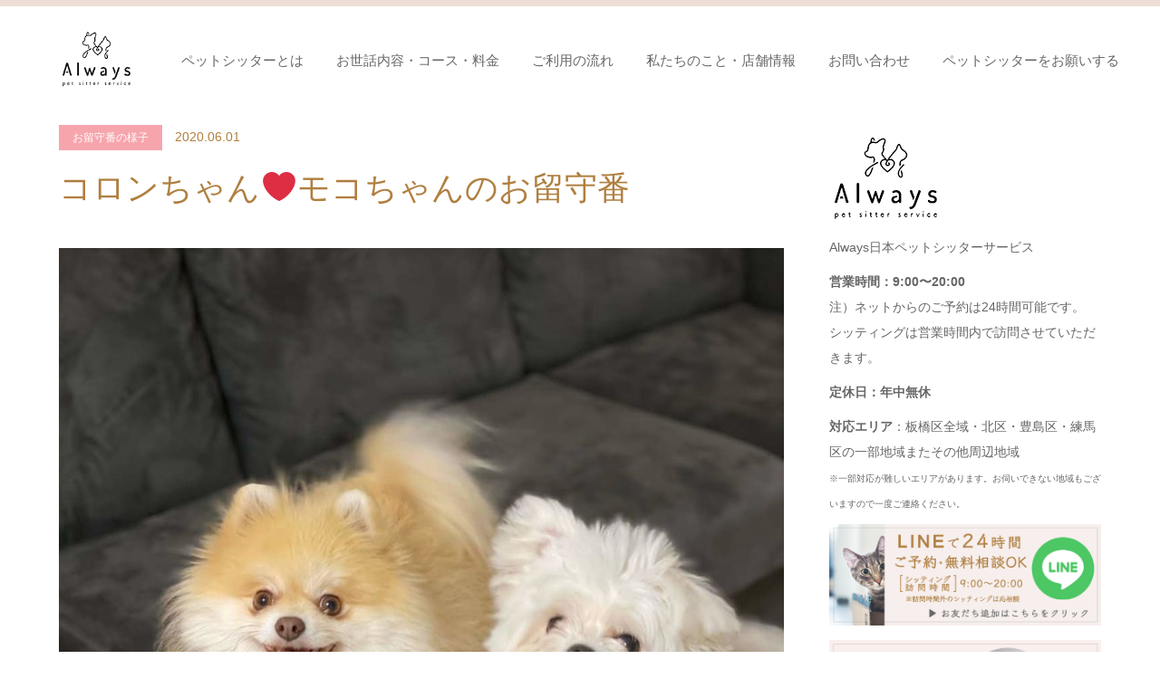

--- FILE ---
content_type: text/html; charset=UTF-8
request_url: https://always-pet.com/889/
body_size: 17772
content:
<!DOCTYPE html>
<html lang="ja">
<head>
<meta charset="UTF-8">
<!--[if IE]><meta http-equiv="X-UA-Compatible" content="IE=edge"><![endif]-->
<meta name="viewport" content="width=device-width">
<title>コロンちゃん&#x2764;&#xfe0f;モコちゃんのお留守番 | 板橋区のペットシッターサービスAlways</title>
<meta name="description" content="板橋区のペットシッターAlwaysの風間です。早いものでもう６月ですね！今月もよろしくお願い致します。">
<link rel="pingback" href="https://always-pet.com/xmlrpc.php">
<link rel="shortcut icon" href="https://always-pet.com/wp-content/uploads/tcd-w/always-fa.png">
<meta name='robots' content='max-image-preview:large' />
<link rel='dns-prefetch' href='//cdn.jsdelivr.net' />
<link rel="alternate" type="application/rss+xml" title="板橋区のペットシッターサービスAlways &raquo; フィード" href="https://always-pet.com/feed/" />
<link rel="alternate" type="application/rss+xml" title="板橋区のペットシッターサービスAlways &raquo; コメントフィード" href="https://always-pet.com/comments/feed/" />
<script type="text/javascript">
/* <![CDATA[ */
window._wpemojiSettings = {"baseUrl":"https:\/\/s.w.org\/images\/core\/emoji\/14.0.0\/72x72\/","ext":".png","svgUrl":"https:\/\/s.w.org\/images\/core\/emoji\/14.0.0\/svg\/","svgExt":".svg","source":{"concatemoji":"https:\/\/always-pet.com\/wp-includes\/js\/wp-emoji-release.min.js?ver=6.4.7"}};
/*! This file is auto-generated */
!function(i,n){var o,s,e;function c(e){try{var t={supportTests:e,timestamp:(new Date).valueOf()};sessionStorage.setItem(o,JSON.stringify(t))}catch(e){}}function p(e,t,n){e.clearRect(0,0,e.canvas.width,e.canvas.height),e.fillText(t,0,0);var t=new Uint32Array(e.getImageData(0,0,e.canvas.width,e.canvas.height).data),r=(e.clearRect(0,0,e.canvas.width,e.canvas.height),e.fillText(n,0,0),new Uint32Array(e.getImageData(0,0,e.canvas.width,e.canvas.height).data));return t.every(function(e,t){return e===r[t]})}function u(e,t,n){switch(t){case"flag":return n(e,"\ud83c\udff3\ufe0f\u200d\u26a7\ufe0f","\ud83c\udff3\ufe0f\u200b\u26a7\ufe0f")?!1:!n(e,"\ud83c\uddfa\ud83c\uddf3","\ud83c\uddfa\u200b\ud83c\uddf3")&&!n(e,"\ud83c\udff4\udb40\udc67\udb40\udc62\udb40\udc65\udb40\udc6e\udb40\udc67\udb40\udc7f","\ud83c\udff4\u200b\udb40\udc67\u200b\udb40\udc62\u200b\udb40\udc65\u200b\udb40\udc6e\u200b\udb40\udc67\u200b\udb40\udc7f");case"emoji":return!n(e,"\ud83e\udef1\ud83c\udffb\u200d\ud83e\udef2\ud83c\udfff","\ud83e\udef1\ud83c\udffb\u200b\ud83e\udef2\ud83c\udfff")}return!1}function f(e,t,n){var r="undefined"!=typeof WorkerGlobalScope&&self instanceof WorkerGlobalScope?new OffscreenCanvas(300,150):i.createElement("canvas"),a=r.getContext("2d",{willReadFrequently:!0}),o=(a.textBaseline="top",a.font="600 32px Arial",{});return e.forEach(function(e){o[e]=t(a,e,n)}),o}function t(e){var t=i.createElement("script");t.src=e,t.defer=!0,i.head.appendChild(t)}"undefined"!=typeof Promise&&(o="wpEmojiSettingsSupports",s=["flag","emoji"],n.supports={everything:!0,everythingExceptFlag:!0},e=new Promise(function(e){i.addEventListener("DOMContentLoaded",e,{once:!0})}),new Promise(function(t){var n=function(){try{var e=JSON.parse(sessionStorage.getItem(o));if("object"==typeof e&&"number"==typeof e.timestamp&&(new Date).valueOf()<e.timestamp+604800&&"object"==typeof e.supportTests)return e.supportTests}catch(e){}return null}();if(!n){if("undefined"!=typeof Worker&&"undefined"!=typeof OffscreenCanvas&&"undefined"!=typeof URL&&URL.createObjectURL&&"undefined"!=typeof Blob)try{var e="postMessage("+f.toString()+"("+[JSON.stringify(s),u.toString(),p.toString()].join(",")+"));",r=new Blob([e],{type:"text/javascript"}),a=new Worker(URL.createObjectURL(r),{name:"wpTestEmojiSupports"});return void(a.onmessage=function(e){c(n=e.data),a.terminate(),t(n)})}catch(e){}c(n=f(s,u,p))}t(n)}).then(function(e){for(var t in e)n.supports[t]=e[t],n.supports.everything=n.supports.everything&&n.supports[t],"flag"!==t&&(n.supports.everythingExceptFlag=n.supports.everythingExceptFlag&&n.supports[t]);n.supports.everythingExceptFlag=n.supports.everythingExceptFlag&&!n.supports.flag,n.DOMReady=!1,n.readyCallback=function(){n.DOMReady=!0}}).then(function(){return e}).then(function(){var e;n.supports.everything||(n.readyCallback(),(e=n.source||{}).concatemoji?t(e.concatemoji):e.wpemoji&&e.twemoji&&(t(e.twemoji),t(e.wpemoji)))}))}((window,document),window._wpemojiSettings);
/* ]]> */
</script>
<link rel='stylesheet' id='style-css' href='https://always-pet.com/wp-content/themes/skin_tcd046/style.css?ver=1.7' type='text/css' media='all' />
<style id='wp-emoji-styles-inline-css' type='text/css'>

	img.wp-smiley, img.emoji {
		display: inline !important;
		border: none !important;
		box-shadow: none !important;
		height: 1em !important;
		width: 1em !important;
		margin: 0 0.07em !important;
		vertical-align: -0.1em !important;
		background: none !important;
		padding: 0 !important;
	}
</style>
<link rel='stylesheet' id='wp-block-library-css' href='https://always-pet.com/wp-includes/css/dist/block-library/style.min.css?ver=6.4.7' type='text/css' media='all' />
<style id='classic-theme-styles-inline-css' type='text/css'>
/*! This file is auto-generated */
.wp-block-button__link{color:#fff;background-color:#32373c;border-radius:9999px;box-shadow:none;text-decoration:none;padding:calc(.667em + 2px) calc(1.333em + 2px);font-size:1.125em}.wp-block-file__button{background:#32373c;color:#fff;text-decoration:none}
</style>
<style id='global-styles-inline-css' type='text/css'>
body{--wp--preset--color--black: #000000;--wp--preset--color--cyan-bluish-gray: #abb8c3;--wp--preset--color--white: #ffffff;--wp--preset--color--pale-pink: #f78da7;--wp--preset--color--vivid-red: #cf2e2e;--wp--preset--color--luminous-vivid-orange: #ff6900;--wp--preset--color--luminous-vivid-amber: #fcb900;--wp--preset--color--light-green-cyan: #7bdcb5;--wp--preset--color--vivid-green-cyan: #00d084;--wp--preset--color--pale-cyan-blue: #8ed1fc;--wp--preset--color--vivid-cyan-blue: #0693e3;--wp--preset--color--vivid-purple: #9b51e0;--wp--preset--gradient--vivid-cyan-blue-to-vivid-purple: linear-gradient(135deg,rgba(6,147,227,1) 0%,rgb(155,81,224) 100%);--wp--preset--gradient--light-green-cyan-to-vivid-green-cyan: linear-gradient(135deg,rgb(122,220,180) 0%,rgb(0,208,130) 100%);--wp--preset--gradient--luminous-vivid-amber-to-luminous-vivid-orange: linear-gradient(135deg,rgba(252,185,0,1) 0%,rgba(255,105,0,1) 100%);--wp--preset--gradient--luminous-vivid-orange-to-vivid-red: linear-gradient(135deg,rgba(255,105,0,1) 0%,rgb(207,46,46) 100%);--wp--preset--gradient--very-light-gray-to-cyan-bluish-gray: linear-gradient(135deg,rgb(238,238,238) 0%,rgb(169,184,195) 100%);--wp--preset--gradient--cool-to-warm-spectrum: linear-gradient(135deg,rgb(74,234,220) 0%,rgb(151,120,209) 20%,rgb(207,42,186) 40%,rgb(238,44,130) 60%,rgb(251,105,98) 80%,rgb(254,248,76) 100%);--wp--preset--gradient--blush-light-purple: linear-gradient(135deg,rgb(255,206,236) 0%,rgb(152,150,240) 100%);--wp--preset--gradient--blush-bordeaux: linear-gradient(135deg,rgb(254,205,165) 0%,rgb(254,45,45) 50%,rgb(107,0,62) 100%);--wp--preset--gradient--luminous-dusk: linear-gradient(135deg,rgb(255,203,112) 0%,rgb(199,81,192) 50%,rgb(65,88,208) 100%);--wp--preset--gradient--pale-ocean: linear-gradient(135deg,rgb(255,245,203) 0%,rgb(182,227,212) 50%,rgb(51,167,181) 100%);--wp--preset--gradient--electric-grass: linear-gradient(135deg,rgb(202,248,128) 0%,rgb(113,206,126) 100%);--wp--preset--gradient--midnight: linear-gradient(135deg,rgb(2,3,129) 0%,rgb(40,116,252) 100%);--wp--preset--font-size--small: 13px;--wp--preset--font-size--medium: 20px;--wp--preset--font-size--large: 36px;--wp--preset--font-size--x-large: 42px;--wp--preset--spacing--20: 0.44rem;--wp--preset--spacing--30: 0.67rem;--wp--preset--spacing--40: 1rem;--wp--preset--spacing--50: 1.5rem;--wp--preset--spacing--60: 2.25rem;--wp--preset--spacing--70: 3.38rem;--wp--preset--spacing--80: 5.06rem;--wp--preset--shadow--natural: 6px 6px 9px rgba(0, 0, 0, 0.2);--wp--preset--shadow--deep: 12px 12px 50px rgba(0, 0, 0, 0.4);--wp--preset--shadow--sharp: 6px 6px 0px rgba(0, 0, 0, 0.2);--wp--preset--shadow--outlined: 6px 6px 0px -3px rgba(255, 255, 255, 1), 6px 6px rgba(0, 0, 0, 1);--wp--preset--shadow--crisp: 6px 6px 0px rgba(0, 0, 0, 1);}:where(.is-layout-flex){gap: 0.5em;}:where(.is-layout-grid){gap: 0.5em;}body .is-layout-flow > .alignleft{float: left;margin-inline-start: 0;margin-inline-end: 2em;}body .is-layout-flow > .alignright{float: right;margin-inline-start: 2em;margin-inline-end: 0;}body .is-layout-flow > .aligncenter{margin-left: auto !important;margin-right: auto !important;}body .is-layout-constrained > .alignleft{float: left;margin-inline-start: 0;margin-inline-end: 2em;}body .is-layout-constrained > .alignright{float: right;margin-inline-start: 2em;margin-inline-end: 0;}body .is-layout-constrained > .aligncenter{margin-left: auto !important;margin-right: auto !important;}body .is-layout-constrained > :where(:not(.alignleft):not(.alignright):not(.alignfull)){max-width: var(--wp--style--global--content-size);margin-left: auto !important;margin-right: auto !important;}body .is-layout-constrained > .alignwide{max-width: var(--wp--style--global--wide-size);}body .is-layout-flex{display: flex;}body .is-layout-flex{flex-wrap: wrap;align-items: center;}body .is-layout-flex > *{margin: 0;}body .is-layout-grid{display: grid;}body .is-layout-grid > *{margin: 0;}:where(.wp-block-columns.is-layout-flex){gap: 2em;}:where(.wp-block-columns.is-layout-grid){gap: 2em;}:where(.wp-block-post-template.is-layout-flex){gap: 1.25em;}:where(.wp-block-post-template.is-layout-grid){gap: 1.25em;}.has-black-color{color: var(--wp--preset--color--black) !important;}.has-cyan-bluish-gray-color{color: var(--wp--preset--color--cyan-bluish-gray) !important;}.has-white-color{color: var(--wp--preset--color--white) !important;}.has-pale-pink-color{color: var(--wp--preset--color--pale-pink) !important;}.has-vivid-red-color{color: var(--wp--preset--color--vivid-red) !important;}.has-luminous-vivid-orange-color{color: var(--wp--preset--color--luminous-vivid-orange) !important;}.has-luminous-vivid-amber-color{color: var(--wp--preset--color--luminous-vivid-amber) !important;}.has-light-green-cyan-color{color: var(--wp--preset--color--light-green-cyan) !important;}.has-vivid-green-cyan-color{color: var(--wp--preset--color--vivid-green-cyan) !important;}.has-pale-cyan-blue-color{color: var(--wp--preset--color--pale-cyan-blue) !important;}.has-vivid-cyan-blue-color{color: var(--wp--preset--color--vivid-cyan-blue) !important;}.has-vivid-purple-color{color: var(--wp--preset--color--vivid-purple) !important;}.has-black-background-color{background-color: var(--wp--preset--color--black) !important;}.has-cyan-bluish-gray-background-color{background-color: var(--wp--preset--color--cyan-bluish-gray) !important;}.has-white-background-color{background-color: var(--wp--preset--color--white) !important;}.has-pale-pink-background-color{background-color: var(--wp--preset--color--pale-pink) !important;}.has-vivid-red-background-color{background-color: var(--wp--preset--color--vivid-red) !important;}.has-luminous-vivid-orange-background-color{background-color: var(--wp--preset--color--luminous-vivid-orange) !important;}.has-luminous-vivid-amber-background-color{background-color: var(--wp--preset--color--luminous-vivid-amber) !important;}.has-light-green-cyan-background-color{background-color: var(--wp--preset--color--light-green-cyan) !important;}.has-vivid-green-cyan-background-color{background-color: var(--wp--preset--color--vivid-green-cyan) !important;}.has-pale-cyan-blue-background-color{background-color: var(--wp--preset--color--pale-cyan-blue) !important;}.has-vivid-cyan-blue-background-color{background-color: var(--wp--preset--color--vivid-cyan-blue) !important;}.has-vivid-purple-background-color{background-color: var(--wp--preset--color--vivid-purple) !important;}.has-black-border-color{border-color: var(--wp--preset--color--black) !important;}.has-cyan-bluish-gray-border-color{border-color: var(--wp--preset--color--cyan-bluish-gray) !important;}.has-white-border-color{border-color: var(--wp--preset--color--white) !important;}.has-pale-pink-border-color{border-color: var(--wp--preset--color--pale-pink) !important;}.has-vivid-red-border-color{border-color: var(--wp--preset--color--vivid-red) !important;}.has-luminous-vivid-orange-border-color{border-color: var(--wp--preset--color--luminous-vivid-orange) !important;}.has-luminous-vivid-amber-border-color{border-color: var(--wp--preset--color--luminous-vivid-amber) !important;}.has-light-green-cyan-border-color{border-color: var(--wp--preset--color--light-green-cyan) !important;}.has-vivid-green-cyan-border-color{border-color: var(--wp--preset--color--vivid-green-cyan) !important;}.has-pale-cyan-blue-border-color{border-color: var(--wp--preset--color--pale-cyan-blue) !important;}.has-vivid-cyan-blue-border-color{border-color: var(--wp--preset--color--vivid-cyan-blue) !important;}.has-vivid-purple-border-color{border-color: var(--wp--preset--color--vivid-purple) !important;}.has-vivid-cyan-blue-to-vivid-purple-gradient-background{background: var(--wp--preset--gradient--vivid-cyan-blue-to-vivid-purple) !important;}.has-light-green-cyan-to-vivid-green-cyan-gradient-background{background: var(--wp--preset--gradient--light-green-cyan-to-vivid-green-cyan) !important;}.has-luminous-vivid-amber-to-luminous-vivid-orange-gradient-background{background: var(--wp--preset--gradient--luminous-vivid-amber-to-luminous-vivid-orange) !important;}.has-luminous-vivid-orange-to-vivid-red-gradient-background{background: var(--wp--preset--gradient--luminous-vivid-orange-to-vivid-red) !important;}.has-very-light-gray-to-cyan-bluish-gray-gradient-background{background: var(--wp--preset--gradient--very-light-gray-to-cyan-bluish-gray) !important;}.has-cool-to-warm-spectrum-gradient-background{background: var(--wp--preset--gradient--cool-to-warm-spectrum) !important;}.has-blush-light-purple-gradient-background{background: var(--wp--preset--gradient--blush-light-purple) !important;}.has-blush-bordeaux-gradient-background{background: var(--wp--preset--gradient--blush-bordeaux) !important;}.has-luminous-dusk-gradient-background{background: var(--wp--preset--gradient--luminous-dusk) !important;}.has-pale-ocean-gradient-background{background: var(--wp--preset--gradient--pale-ocean) !important;}.has-electric-grass-gradient-background{background: var(--wp--preset--gradient--electric-grass) !important;}.has-midnight-gradient-background{background: var(--wp--preset--gradient--midnight) !important;}.has-small-font-size{font-size: var(--wp--preset--font-size--small) !important;}.has-medium-font-size{font-size: var(--wp--preset--font-size--medium) !important;}.has-large-font-size{font-size: var(--wp--preset--font-size--large) !important;}.has-x-large-font-size{font-size: var(--wp--preset--font-size--x-large) !important;}
.wp-block-navigation a:where(:not(.wp-element-button)){color: inherit;}
:where(.wp-block-post-template.is-layout-flex){gap: 1.25em;}:where(.wp-block-post-template.is-layout-grid){gap: 1.25em;}
:where(.wp-block-columns.is-layout-flex){gap: 2em;}:where(.wp-block-columns.is-layout-grid){gap: 2em;}
.wp-block-pullquote{font-size: 1.5em;line-height: 1.6;}
</style>
<link rel='stylesheet' id='contact-form-7-css' href='https://always-pet.com/wp-content/plugins/contact-form-7/includes/css/styles.css?ver=5.9.3' type='text/css' media='all' />
<script type="text/javascript" src="https://always-pet.com/wp-includes/js/jquery/jquery.min.js?ver=3.7.1" id="jquery-core-js"></script>
<script type="text/javascript" src="https://always-pet.com/wp-includes/js/jquery/jquery-migrate.min.js?ver=3.4.1" id="jquery-migrate-js"></script>
<link rel="https://api.w.org/" href="https://always-pet.com/wp-json/" /><link rel="alternate" type="application/json" href="https://always-pet.com/wp-json/wp/v2/posts/889" /><link rel="canonical" href="https://always-pet.com/889/" />
<link rel='shortlink' href='https://always-pet.com/?p=889' />
<link rel="alternate" type="application/json+oembed" href="https://always-pet.com/wp-json/oembed/1.0/embed?url=https%3A%2F%2Falways-pet.com%2F889%2F" />
<link rel="alternate" type="text/xml+oembed" href="https://always-pet.com/wp-json/oembed/1.0/embed?url=https%3A%2F%2Falways-pet.com%2F889%2F&#038;format=xml" />

<link rel="stylesheet" href="https://always-pet.com/wp-content/themes/skin_tcd046/css/design-plus.css?ver=1.7">
<link rel="stylesheet" href="https://always-pet.com/wp-content/themes/skin_tcd046/css/sns-botton.css?ver=1.7">
<link rel="stylesheet" href="https://always-pet.com/wp-content/themes/skin_tcd046/css/responsive.css?ver=1.7">
<link rel="stylesheet" href="https://always-pet.com/wp-content/themes/skin_tcd046/css/footer-bar.css?ver=1.7">

<script src="https://always-pet.com/wp-content/themes/skin_tcd046/js/jquery.easing.1.3.js?ver=1.7"></script>
<script src="https://always-pet.com/wp-content/themes/skin_tcd046/js/jscript.js?ver=1.7"></script>
<script src="https://always-pet.com/wp-content/themes/skin_tcd046/js/comment.js?ver=1.7"></script>
<script src="https://always-pet.com/wp-content/themes/skin_tcd046/js/header_fix.js?ver=1.7"></script>

<style type="text/css">
body, input, textarea { font-family: Arial, "ヒラギノ角ゴ ProN W3", "Hiragino Kaku Gothic ProN", "メイリオ", Meiryo, sans-serif; }
.rich_font { font-family: Arial, "ヒラギノ角ゴ ProN W3", "Hiragino Kaku Gothic ProN", "メイリオ", Meiryo, sans-serif; font-weight: normal; }

#header .logo { font-size:24px; }
.fix_top.header_fix #header .logo { font-size:20px; }
#footer_logo .logo { font-size:24px; }
#footer_logo img { width:50%; height:50%; }
#post_title { font-size:36px; }
body, .post_content { font-size:16px; }

@media screen and (max-width:991px) {
  #header .logo { font-size:18px; }
  .mobile_fix_top.header_fix #header .logo { font-size:18px; }
  #post_title { font-size:20px; }
  body, .post_content { font-size:15px; }
}




.image {
overflow: hidden;
-webkit-transition: 0.35s;
-moz-transition: 0.35s;
-ms-transition: 0.35s;
transition: 0.35s;
}
.image img {
-webkit-transform: scale(1);
-webkit-transition-property: opacity, scale, -webkit-transform;
-webkit-transition: 0.35s;
-moz-transform: scale(1);
-moz-transition-property: opacity, scale, -moz-transform;
-moz-transition: 0.35s;
-ms-transform: scale(1);
-ms-transition-property: opacity, scale, -ms-transform;
-ms-transition: 0.35s;
-o-transform: scale(1);
-o-transition-property: opacity, scale, -o-transform;
-o-transition: 0.35s;
transform: scale(1);
transition-property: opacity, scale, -webkit-transform;
transition: 0.35s;
-webkit-backface-visibility:hidden; backface-visibility:hidden;
}
.image:hover img, a:hover .image img {
 -webkit-transform: scale(1); -moz-transform: scale(1); -ms-transform: scale(1); -o-transform: scale(1); transform: scale(1);
}

.headline_bg_l, .headline_bg, ul.meta .category span, .page_navi a:hover, .page_navi span.current, .page_navi p.back a:hover,
#post_pagination p, #post_pagination a:hover, #previous_next_post2 a:hover, .single-news #post_meta_top .date, .single-campaign #post_meta_top .date, ol#voice_list .info .voice_button a:hover, .voice_user .voice_name, .voice_course .course_button a, .side_headline, #footer_top,
#comment_header ul li a:hover, #comment_header ul li.comment_switch_active a, #comment_header #comment_closed p, #submit_comment
{ background-color:#B07F3F; }

.page_navi a:hover, .page_navi span.current, #post_pagination p, #comment_header ul li.comment_switch_active a, #comment_header #comment_closed p, #guest_info input:focus, #comment_textarea textarea:focus
{ border-color:#B07F3F; }

#comment_header ul li.comment_switch_active a:after, #comment_header #comment_closed p:after
{ border-color:#B07F3F transparent transparent transparent; }

a:hover, #global_menu > ul > li > a:hover, #bread_crumb li a, #bread_crumb li.home a:hover:before, ul.meta .date, .footer_headline, .footer_widget a:hover,
#post_title, #previous_next_post a:hover, #previous_next_post a:hover:before, #previous_next_post a:hover:after,
#recent_news .info .date, .course_category .course_category_headline, .course_category .info .headline, ol#voice_list .info .voice_name, dl.interview dt, .voice_course .course_button a:hover, ol#staff_list .info .staff_name, .staff_info .staff_detail .staff_name, .staff_info .staff_detail .staff_social_link li a:hover:before,
.styled_post_list1 .date, .collapse_category_list li a:hover, .tcdw_course_list_widget .course_list li .image, .side_widget.tcdw_banner_list_widget .side_headline, ul.banner_list li .image,
#index_content1 .caption .headline, #index_course li .image, #index_news .date, #index_voice li .info .voice_name, #index_blog .headline, .table.pb_pricemenu td.menu, .side_widget .campaign_list .date, .side_widget .news_list .date, .side_widget .staff_list .staff_name, .side_widget .voice_list .voice_name
{ color:#B07F3F; }

#footer_bottom, a.index_blog_button:hover, .widget_search #search-btn input:hover, .widget_search #searchsubmit:hover, .widget.google_search #searchsubmit:hover, #submit_comment:hover, #header_slider .slick-dots li button:hover, #header_slider .slick-dots li.slick-active button
{ background-color:#B07F3F; }

.post_content a { color:#0E5CC2; }

#archive_wrapper, #related_post ol { background-color:rgba(176,127,63,0.15); }
#index_course li.noimage .image, .course_category .noimage .imagebox, .tcdw_course_list_widget .course_list li.noimage .image { background:rgba(176,127,63,0.3); }

#index_blog, #footer_widget, .course_categories li a.active, .course_categories li a:hover, .styled_post_list1_tabs li { background-color:rgba(232,214,202,0.15); }
#index_topics { background:rgba(232,214,202,1); }
#header { border-top-color:rgba(232,214,202,0.8); }

@media screen and (min-width:992px) {
  .fix_top.header_fix #header { background-color:rgba(232,214,202,0.7); }
  #global_menu ul ul a { background-color:#B07F3F; }
  #global_menu ul ul a:hover { background-color:#B07F3F; }
}
@media screen and (max-width:991px) {
  a.menu_button.active { background:rgba(232,214,202,0.8); };
  .mobile_fix_top.header_fix #header { background-color:rgba(232,214,202,0.7); }
  #global_menu { background-color:#B07F3F; }
  #global_menu a:hover { background-color:#B07F3F; }
}
@media screen and (max-width:991px) {
  .mobile_fix_top.header_fix #header { background-color:rgba(232,214,202,0.7); }
}


</style>

<style type="text/css"></style>		<style type="text/css" id="wp-custom-css">
			/*グローバルメニュー 文字色の変更 */
#global_menu ul ul a {color: #fff;}
#global_menu ul ul a {background-color: #B07F3F;}

/*グローバルメニュー 固定バー文字色の変更 */
.fix_top.header_fix #global_menu a {color:#000;}
.fix_top.header_fix #global_menu a:hover {color: #000;}

/*グローバルメニュー全体・文字の大きさ・余白の変更 */
#global_menu ul li a{
	font-size:15px; 
	margin: 0px -20px 0px 0px;}

/* 固定バーの親メニューのリンク文字色（黒） */
.fix_top.header_fix #global_menu > ul > li > a {
  color: #3b3b3b;
}
/* 固定バー内の下層メニュー（ドロップダウン）リンク文字色（白） */
.fix_top.header_fix #global_menu .sub-menu a {
  color: #fff;
}

    

/*Topページ トピックス文字色の変更 */
#index_topics .headline {color:#666;}
#index_topics ol li a { display:block; color:#666;}
/*Topページ トピックスのバーの色の変更 */
#index_topics ol li {background-color:#f7efed;}
#index_topics .headline {background-color:#f7efed;}
#index_topics {background-color:#f7efed;}

/*スマホtopへ戻るの色 */
#return_top a{background-color:#F6DFE1;}
#return_top a:before {color:#666;}


/*Topページ お知らせ・お客様の声の文字色の変更 */
.headline_bg_l {color:#666;background-color:#f7efed;}
.headline_bg_l span { color:#9e9e9e;}/*説明文の文字 */
.headline_bg_l a {color:#666;}
/*お客様の声「アーカイブページへ」文字色の変更 */
.side_widget.tcdw_news_list_widget .side_headline a.archive_link {color:#9e9e9e;}/*お知らせ「アーカイブページへ」文字色の変更 */

/*Topページ ブログもっと読むのボタンの色 */
a.index_blog_button {background-color:#B07F3F;}
a.index_blog_button:hover { color:#666; background:#E8D6CA; }

/*フッターエリア文字の色 */
#footer_top { color:#666;background-color:#f7efed; }

/*料金表 */
.pb_pricemenu_title{color:#666;background-color:#f7efed; font-size: 13px;}

/* ブログページのナビゲーションの色 */
.page_navi  p.back a {
	background-color:#E8D6CA;/*ボタンの色 */
	color: #666;/*文字の色 */
}
.page_navi  p.back a:hover { color:#666; background:#f7efed; }

/* スタッフページのナビゲーションの色 */
#previous_next_post2 a {
	background-color:#E8D6CA;/*ボタンの色 */
	color: #666;/*文字の色 */
}
.page_navi  p.back a:hover { color:#666; background:#f7efed; }

/* お客様の声の矢印の色 */
ol#voice_list .info .voice_button a {
	background-color:#B07F3F;/*四角の色 */
	color: #ffffff;/*文字の色 */
}

/* キャンペーン情報（シッターの流れ）の矢印の色*/
.headline_bg a {color: #666;}


/*ウィジェットのバーの文字色*/
.side_headline {color:#666;background-color:#f7efed;}

.side_widget.tcdw_voice_list_widget .side_headline a.archive_link {color: #9e9e9e;}

/*ウィジェットサイト内検索の色*/
 .widget_search #searchsubmit {color:#666;background-color:#f7efed;}

/*ブログ関連記事見出しの文字色*/
.headline_bg {color:#666;background-color:#f7efed;}


/* --- お問い合わせフォーム --- */
/* デザインカスタマイズ */
div.wpcf7 { background:#fafafa; border:1px solid #ddd; padding:0px; -moz-border-radius:10px; -khtml-border-radius:10px; -webkit-border-radius:10px; border-radius:10px; margin:0 0 30px 0; }
div.wpcf7 p { padding:20px 20px 0; margin:0; font-size:15px; }
div.wpcf7 input, .wpcf7 textarea { border:1px solid #ccc; padding:8px; font-size:14px; }
div.wpcf7 textarea { width:97.5%; height:300px; }
div.wpcf7 input.wpcf7-submit {cursor:pointer; color:#fff; font-weight:bold; font-size:14px; width:200px; height:45px; margin:0 auto; display:block;
   -moz-border-radius:5px; -khtml-border-radius:5px; -webkit-border-radius:5px; border-radius:5px;
   background:#b07f3f; }
div.wpcf7 input.wpcf7-submit:hover {color:#666; background:#F6DFE1;}
.wpcf7 input.wpcf7-submit:active { box-shadow:none; bottom:-2px; position:relative; }
.wpcf7 input:focus, .wpcf7 textarea:focus { border:1px solid #009de1; }
.wpcf7-captchac { border:1px solid #ccc; }
/* 必須赤色表示 */
.wpcf7 .required {font-size:12px; color: #f00;}
/* 任意緑色表示 */
.wpcf7 .any{font-size:12px; color: #080;}

/* ボタン(投稿)の色 */
.post_content .q_button {
  background: #B07F3F;}
.post_content .q_button:hover, .post_content .q_button:focus {
	background:#e3d0c3;
	color:#000;
}

/* 固定ページのパンくずリスト非表示 */
#bread_crumb { display: none; }

/* QAのBOX（https://miyazakilife.com/design/5683/） */
.card {
  margin: 30px auto;
	width: 95%;
  background: #fff;
  border-radius: 5px;
  box-shadow: 0 2px 5px #ccc;}
.card-img {
  border-radius: 5px 5px 0 0;
  max-width: 100%;
  height: auto;}
.card-content {padding: 20px;}
.card-title {
  font-size: 20px;
  text-align: center;}
.card-link {
  text-align: center;
  border-top: 1px solid #eee;
  padding: 20px;
}


/* スマートフォンの本文の表示幅を */
@media only screen and (max-width: 991px) {
    #main_col, .header_inner, #bread_crumb ul, #footer_widget .footer_inner {
        width: initial;
        width: auto;
        padding: 0 10px; /*10pxに変更 */
    }
}

/* 投稿記事内見出しデザイン */
.post_content h2{
    color: #b07f3f;
	 font-weight: 550;
	 margin: 0 0 30px 0;
	 padding: 30px 0 0 0;
   font-size: 180%;}


/* スタッフ次の記事ボタン */
/* ホバー時だけ文字を白くする */
#previous_next_post2 .prev_post:hover,
#previous_next_post2 .next_post:hover {
  color: #fff;
}


		</style>
		</head>
<body id="body" class="post-template-default single single-post postid-889 single-format-standard fix_top">


 <div id="header" class="clearfix">
  <div class="header_inner">
   <div id="header_logo">
    <div id="logo_image">
 <h1 class="logo">
  <a href="https://always-pet.com/" title="板橋区のペットシッターサービスAlways" data-label="板橋区のペットシッターサービスAlways"><img class="h_logo" src="https://always-pet.com/wp-content/uploads/2021/07/always-logo01.png?1769089521" alt="板橋区のペットシッターサービスAlways" title="板橋区のペットシッターサービスAlways" /></a>
 </h1>
</div>
<div id="logo_image_fixed">
 <p class="logo"><a href="https://always-pet.com/" title="板橋区のペットシッターサービスAlways"><img class="s_logo" src="https://always-pet.com/wp-content/uploads/2021/07/always-logo01.png?1769089521" alt="板橋区のペットシッターサービスAlways" title="板橋区のペットシッターサービスAlways" /></a></p>
</div>
   </div>

      <a href="#" class="menu_button"><span>menu</span></a>
   <div id="global_menu">
    <ul id="menu-%e3%82%b0%e3%83%ad%e3%83%bc%e3%83%90%e3%83%ab%e3%83%a1%e3%83%8b%e3%83%a5%e3%83%bc" class="menu"><li id="menu-item-663" class="menu-item menu-item-type-custom menu-item-object-custom menu-item-has-children menu-item-663"><a href="#">ペットシッターとは</a>
<ul class="sub-menu">
	<li id="menu-item-355" class="menu-item menu-item-type-post_type menu-item-object-page menu-item-355"><a href="https://always-pet.com/thanks/">ペットシッターとは？</a></li>
	<li id="menu-item-332" class="menu-item menu-item-type-post_type menu-item-object-page menu-item-332"><a href="https://always-pet.com/promise/">安心・安全のために</a></li>
	<li id="menu-item-718" class="menu-item menu-item-type-post_type menu-item-object-page menu-item-718"><a href="https://always-pet.com/qa/">よくいただくご質問</a></li>
	<li id="menu-item-448" class="menu-item menu-item-type-post_type menu-item-object-page menu-item-448"><a href="https://always-pet.com/hoken/">万が一の補償について</a></li>
	<li id="menu-item-162" class="menu-item menu-item-type-taxonomy menu-item-object-category current-post-ancestor current-menu-parent current-post-parent menu-item-162"><a href="https://always-pet.com/category/album/">お留守番の様子</a></li>
</ul>
</li>
<li id="menu-item-259" class="menu-item menu-item-type-custom menu-item-object-custom menu-item-has-children menu-item-259"><a href="#">お世話内容・コース・料金</a>
<ul class="sub-menu">
	<li id="menu-item-615" class="menu-item menu-item-type-custom menu-item-object-custom menu-item-615"><a href="https://always-pet.com/course/dog/">いぬのお世話・料金</a></li>
	<li id="menu-item-616" class="menu-item menu-item-type-custom menu-item-object-custom menu-item-616"><a href="https://always-pet.com/course/cat/">ねこのお世話・料金</a></li>
	<li id="menu-item-617" class="menu-item menu-item-type-custom menu-item-object-custom menu-item-617"><a href="https://always-pet.com/course/smallanimal/">小動物のお世話・料金</a></li>
	<li id="menu-item-618" class="menu-item menu-item-type-custom menu-item-object-custom menu-item-618"><a href="https://always-pet.com/course/bird/">とりのお世話・料金</a></li>
	<li id="menu-item-619" class="menu-item menu-item-type-custom menu-item-object-custom menu-item-619"><a href="https://always-pet.com/course/pet/">その他のペットのお世話・料金</a></li>
	<li id="menu-item-620" class="menu-item menu-item-type-custom menu-item-object-custom menu-item-620"><a href="https://always-pet.com/course/option/">オプションサービスについて</a></li>
	<li id="menu-item-696" class="menu-item menu-item-type-post_type menu-item-object-page menu-item-696"><a href="https://always-pet.com/pay/">お支払い方法について</a></li>
</ul>
</li>
<li id="menu-item-366" class="menu-item menu-item-type-custom menu-item-object-custom menu-item-has-children menu-item-366"><a href="#">ご利用の流れ</a>
<ul class="sub-menu">
	<li id="menu-item-364" class="menu-item menu-item-type-custom menu-item-object-custom menu-item-364"><a href="https://always-pet.com/campaign/flow1/">お願いするまでの流れ</a></li>
	<li id="menu-item-365" class="menu-item menu-item-type-custom menu-item-object-custom menu-item-365"><a href="https://always-pet.com/campaign/flow2/">当日〜終了までの流れ</a></li>
</ul>
</li>
<li id="menu-item-160" class="menu-item menu-item-type-post_type menu-item-object-page menu-item-has-children menu-item-160"><a href="https://always-pet.com/shop/">私たちのこと・店舗情報</a>
<ul class="sub-menu">
	<li id="menu-item-159" class="menu-item menu-item-type-post_type_archive menu-item-object-staff menu-item-159"><a href="https://always-pet.com/staff/">スタッフ紹介</a></li>
	<li id="menu-item-156" class="menu-item menu-item-type-post_type_archive menu-item-object-news menu-item-156"><a href="https://always-pet.com/news/">お知らせ</a></li>
	<li id="menu-item-63" class="menu-item menu-item-type-post_type menu-item-object-page current_page_parent menu-item-63"><a href="https://always-pet.com/myblog/">スタッフブログ</a></li>
	<li id="menu-item-4299" class="menu-item menu-item-type-taxonomy menu-item-object-category menu-item-4299"><a href="https://always-pet.com/category/media/">メディア出演</a></li>
	<li id="menu-item-4499" class="menu-item menu-item-type-post_type menu-item-object-page menu-item-4499"><a href="https://always-pet.com/recruit/">スタッフ募集の求人案内</a></li>
</ul>
</li>
<li id="menu-item-387" class="menu-item menu-item-type-post_type menu-item-object-page menu-item-387"><a href="https://always-pet.com/contact/">お問い合わせ</a></li>
<li id="menu-item-192" class="menu-item menu-item-type-post_type menu-item-object-page menu-item-192"><a href="https://always-pet.com/yoyaku/">ペットシッターをお願いする</a></li>
</ul>   </div>
     </div>
 </div><!-- END #header -->

 <div id="main_contents" class="clearfix">


<div id="bread_crumb">

<ul class="clearfix" itemscope itemtype="http://schema.org/BreadcrumbList">
 <li itemprop="itemListElement" itemscope itemtype="http://schema.org/ListItem" class="home"><a itemprop="item" href="https://always-pet.com/"><span itemprop="name">ホーム</span></a><meta itemprop="position" content="1" /></li>

 <li itemprop="itemListElement" itemscope itemtype="http://schema.org/ListItem"><a itemprop="item" href="https://always-pet.com/myblog/"><span itemprop="name">Blog</span></a><meta itemprop="position" content="2" /></li>
 <li itemprop="itemListElement" itemscope itemtype="http://schema.org/ListItem">
    <a itemprop="item" href="https://always-pet.com/category/album/"><span itemprop="name">お留守番の様子</span></a>
     <meta itemprop="position" content="3" /></li>
 <li itemprop="itemListElement" itemscope itemtype="http://schema.org/ListItem" class="last"><span itemprop="name">コロンちゃん&#x2764;&#xfe0f;モコちゃんのお留守番</span><meta itemprop="position" content="4" /></li>

</ul>
</div>

<div id="main_col" class="clearfix">

<div id="left_col">

 
 <div id="article">

  <ul id="post_meta_top" class="meta clearfix">
   <li class="category"><a href="https://always-pet.com/category/album/" style="background-color:rgba(246,143,153,0.8);">お留守番の様子</a></li>   <li class="date"><time class="entry-date updated" datetime="2020-06-01T18:33:58+09:00">2020.06.01</time></li>  </ul>

  <h2 id="post_title" class="rich_font">コロンちゃん&#x2764;&#xfe0f;モコちゃんのお留守番</h2>

  
      <div id="post_image">
   <img width="800" height="1067" src="https://always-pet.com/wp-content/uploads/2020/06/IMG_5023-800x1067.jpg" class="attachment-post-thumbnail size-post-thumbnail wp-post-image" alt="" decoding="async" fetchpriority="high" srcset="https://always-pet.com/wp-content/uploads/2020/06/IMG_5023-800x1067.jpg 800w, https://always-pet.com/wp-content/uploads/2020/06/IMG_5023-768x1024.jpg 768w, https://always-pet.com/wp-content/uploads/2020/06/IMG_5023.jpg 1080w" sizes="(max-width: 800px) 100vw, 800px" />  </div>
    
    
  <div class="post_content clearfix">
   <p>板橋区のペットシッターAlwaysの風間です。</p>
<p>早いものでもう６月ですね！今月もよろしくお願い致します。</p>
<p>本日はモコモコモフモフのかわい子ちゃんです&#x1f43e;&#x1f43e;</p>
<p>ポメラニアンのコロンちゃんとポメビジョンのモコちゃんです&#x1f604;</p>
<p>とってもフレンドリーなお二人です。すぐにお腹を出してヘソ天で可愛さ満点です&#x2764;&#xfe0f;</p>
<p>&nbsp;</p>
<blockquote class="instagram-media" style="background: #FFF; border: 0; border-radius: 3px; box-shadow: 0 0 1px 0 rgba(0,0,0,0.5),0 1px 10px 0 rgba(0,0,0,0.15); margin: 1px; max-width: 540px; min-width: 326px; padding: 0; width: calc(100% - 2px);" data-instgrm-captioned="" data-instgrm-permalink="https://www.instagram.com/p/CA4ll3agSAg/?utm_source=ig_embed&amp;utm_campaign=loading" data-instgrm-version="12">
<div style="padding: 16px;">
<p>&nbsp;</p>
<div style="display: flex; flex-direction: row; align-items: center;">
<div style="background-color: #f4f4f4; border-radius: 50%; flex-grow: 0; height: 40px; margin-right: 14px; width: 40px;"></div>
<div style="display: flex; flex-direction: column; flex-grow: 1; justify-content: center;">
<div style="background-color: #f4f4f4; border-radius: 4px; flex-grow: 0; height: 14px; margin-bottom: 6px; width: 100px;"></div>
<div style="background-color: #f4f4f4; border-radius: 4px; flex-grow: 0; height: 14px; width: 60px;"></div>
</div>
</div>
<div style="padding: 19% 0;"></div>
<div style="display: block; height: 50px; margin: 0 auto 12px; width: 50px;"></div>
<div style="padding-top: 8px;">
<div style="color: #3897f0; font-family: Arial,sans-serif; font-size: 14px; font-style: normal; font-weight: 550; line-height: 18px;">この投稿をInstagramで見る</div>
</div>
<div style="padding: 12.5% 0;"></div>
<div style="display: flex; flex-direction: row; margin-bottom: 14px; align-items: center;">
<div>
<div style="background-color: #f4f4f4; border-radius: 50%; height: 12.5px; width: 12.5px; transform: translateX(0px) translateY(7px);"></div>
<div style="background-color: #f4f4f4; height: 12.5px; transform: rotate(-45deg) translateX(3px) translateY(1px); width: 12.5px; flex-grow: 0; margin-right: 14px; margin-left: 2px;"></div>
<div style="background-color: #f4f4f4; border-radius: 50%; height: 12.5px; width: 12.5px; transform: translateX(9px) translateY(-18px);"></div>
</div>
<div style="margin-left: 8px;">
<div style="background-color: #f4f4f4; border-radius: 50%; flex-grow: 0; height: 20px; width: 20px;"></div>
<div style="width: 0; height: 0; border-top: 2px solid transparent; border-left: 6px solid #f4f4f4; border-bottom: 2px solid transparent; transform: translateX(16px) translateY(-4px) rotate(30deg);"></div>
</div>
<div style="margin-left: auto;">
<div style="width: 0px; border-top: 8px solid #F4F4F4; border-right: 8px solid transparent; transform: translateY(16px);"></div>
<div style="background-color: #f4f4f4; flex-grow: 0; height: 12px; width: 16px; transform: translateY(-4px);"></div>
<div style="width: 0; height: 0; border-top: 8px solid #F4F4F4; border-left: 8px solid transparent; transform: translateY(-4px) translateX(8px);"></div>
</div>
</div>
<p>&nbsp;</p>
<p style="margin: 8px 0 0 0; padding: 0 4px;"><a style="color: #000; font-family: Arial,sans-serif; font-size: 14px; font-style: normal; font-weight: normal; line-height: 17px; text-decoration: none; word-wrap: break-word;" href="https://www.instagram.com/p/CA4ll3agSAg/?utm_source=ig_embed&amp;utm_campaign=loading" target="_blank" rel="noopener noreferrer">板橋区のペットシッターAlwaysの風間です&#x2757;&#xfe0f; ・ 早いものでもう6月ですね&#x1f40c; 今月も宜しくお願いいたします&#x263a;&#xfe0f; ・ ・ 本日はモコモコモフモフのかわい子ちゃんです&#x1f436; ・ ・ ポメラニアン♡コロンちゃん ・ ポメビジョン♡モコちゃん ・ とっても人懐っこくてすぐにお腹も出してへそ天で甘えてくれます&#x1f60a; ・ おうちのなかでのシッティングでしたが お気に入りのおもちゃでたくさん遊んでくれて、ニコニコでした&#x1f60d; ・ #Always日本ペットシッターサービス板橋店 #ペットシッター#ペットのおるすばん #ポメラニアン#ポメビジョン #なかよしわんこ #へそ天 #にこにこ #おうちじかん #ふわふわ#モフモフ #コロナ対策万全 #いぬすき #ペットは家族 #板橋区#北区#豊島区#練馬区</a></p>
<p style="color: #c9c8cd; font-family: Arial,sans-serif; font-size: 14px; line-height: 17px; margin-bottom: 0; margin-top: 8px; overflow: hidden; padding: 8px 0 7px; text-align: center; text-overflow: ellipsis; white-space: nowrap;"><a style="color: #c9c8cd; font-family: Arial,sans-serif; font-size: 14px; font-style: normal; font-weight: normal; line-height: 17px;" href="https://www.instagram.com/always11221122/?utm_source=ig_embed&amp;utm_campaign=loading" target="_blank" rel="noopener noreferrer"> 日本ペットシッターサービス板橋店 Always</a>(@always11221122)がシェアした投稿 &#8211; <time style="font-family: Arial,sans-serif; font-size: 14px; line-height: 17px;" datetime="2020-06-01T07:39:31+00:00">2020年 6月月1日午前12時39分PDT</time></p>
</div>
</blockquote>
<p><script async src="//www.instagram.com/embed.js"></script></p>
     </div>

    <div class="single_share clearfix" id="single_share_bottom">
   <div class="share-type4 share-btm">
 
	<div class="sns mt10 mb45">
		<ul class="type4 clearfix">
			<li class="twitter">
				<a href="http://twitter.com/share?text=%E3%82%B3%E3%83%AD%E3%83%B3%E3%81%A1%E3%82%83%E3%82%93%26%23x2764%3B%26%23xfe0f%3B%E3%83%A2%E3%82%B3%E3%81%A1%E3%82%83%E3%82%93%E3%81%AE%E3%81%8A%E7%95%99%E5%AE%88%E7%95%AA&url=https%3A%2F%2Falways-pet.com%2F889%2F&via=&tw_p=tweetbutton&related=" onclick="javascript:window.open(this.href, '', 'menubar=no,toolbar=no,resizable=yes,scrollbars=yes,height=400,width=600');return false;"><i class="icon-twitter"></i><span class="ttl">Tweet</span><span class="share-count"></span></a>
			</li>
			<li class="facebook">
				<a href="//www.facebook.com/sharer/sharer.php?u=https://always-pet.com/889/&amp;t=%E3%82%B3%E3%83%AD%E3%83%B3%E3%81%A1%E3%82%83%E3%82%93%26%23x2764%3B%26%23xfe0f%3B%E3%83%A2%E3%82%B3%E3%81%A1%E3%82%83%E3%82%93%E3%81%AE%E3%81%8A%E7%95%99%E5%AE%88%E7%95%AA" class="facebook-btn-icon-link" target="blank" rel="nofollow"><i class="icon-facebook"></i><span class="ttl">Share</span><span class="share-count"></span></a>
			</li>
			<li class="hatebu">
				<a href="http://b.hatena.ne.jp/add?mode=confirm&url=https%3A%2F%2Falways-pet.com%2F889%2F" onclick="javascript:window.open(this.href, '', 'menubar=no,toolbar=no,resizable=yes,scrollbars=yes,height=400,width=510');return false;" ><i class="icon-hatebu"></i><span class="ttl">Hatena</span><span class="share-count"></span></a>
			</li>
			<li class="pinterest">
				<a rel="nofollow" target="_blank" href="https://www.pinterest.com/pin/create/button/?url=https%3A%2F%2Falways-pet.com%2F889%2F&media=https://always-pet.com/wp-content/uploads/2020/06/IMG_5023.jpg&description=%E3%82%B3%E3%83%AD%E3%83%B3%E3%81%A1%E3%82%83%E3%82%93%26%23x2764%3B%26%23xfe0f%3B%E3%83%A2%E3%82%B3%E3%81%A1%E3%82%83%E3%82%93%E3%81%AE%E3%81%8A%E7%95%99%E5%AE%88%E7%95%AA"><i class="icon-pinterest"></i><span class="ttl">Pin&nbsp;it</span></a>
			</li>
		</ul>
	</div>
</div>
  </div>
  
    <ul id="post_meta_bottom" class="clearfix">
   <li class="post_author">投稿者: <a href="https://always-pet.com/author/always-pet/" title="always-pet の投稿" rel="author">always-pet</a></li>   <li class="post_category"><a href="https://always-pet.com/category/album/" rel="category tag">お留守番の様子</a></li>        </ul>
  
    <div id="previous_next_post" class="clearfix">
   <div class='prev_post'><a href='https://always-pet.com/866/' title='ペットと次亜塩素酸水と次亜塩素酸ナトリウムのお話' data-mobile-title='前の記事'><span class='title'>ペットと次亜塩素酸水と次亜塩素酸ナトリウムのお話</span></a></div>
<div class='next_post'><a href='https://always-pet.com/894/' title='アマビエ様わんパン疫病撃退祈願 Dogcafeのっぽとちび' data-mobile-title='次の記事'><span class='title'>アマビエ様わんパン疫病撃退祈願 Dogcafeのっぽとちび</span></a></div>
  </div>
  
 </div><!-- END #article -->

  
 
  <div id="related_post">
  <h3 class="headline headline_bg">こちらも一緒に読まれています</h3>
  <ol class="clearfix">
      <li>
    <a href="https://always-pet.com/3138/">
     <div class="image">
      <img width="270" height="174" src="https://always-pet.com/wp-content/uploads/2022/04/IMG_6939-1-270x174.png" class="attachment-size2 size-size2 wp-post-image" alt="" decoding="async" loading="lazy" srcset="https://always-pet.com/wp-content/uploads/2022/04/IMG_6939-1-270x174.png 270w, https://always-pet.com/wp-content/uploads/2022/04/IMG_6939-1-456x296.png 456w" sizes="(max-width: 270px) 100vw, 270px" />     </div>
     <h4 class="title">mixにゃんこ&#x1f495;てんむすちゃんとうなじゅうく…</h4>
    </a>
   </li>
      <li>
    <a href="https://always-pet.com/1046/">
     <div class="image">
      <img width="270" height="174" src="https://always-pet.com/wp-content/uploads/2020/10/IMG_5879-270x174.jpg" class="attachment-size2 size-size2 wp-post-image" alt="" decoding="async" loading="lazy" srcset="https://always-pet.com/wp-content/uploads/2020/10/IMG_5879-270x174.jpg 270w, https://always-pet.com/wp-content/uploads/2020/10/IMG_5879-456x296.jpg 456w" sizes="(max-width: 270px) 100vw, 270px" />     </div>
     <h4 class="title">レンレンくん&#x1f493;アンちゃんのお留守番</h4>
    </a>
   </li>
      <li>
    <a href="https://always-pet.com/2747/">
     <div class="image">
      <img width="270" height="174" src="https://always-pet.com/wp-content/uploads/2021/11/IMG_4117-270x174.jpg" class="attachment-size2 size-size2 wp-post-image" alt="" decoding="async" loading="lazy" srcset="https://always-pet.com/wp-content/uploads/2021/11/IMG_4117-270x174.jpg 270w, https://always-pet.com/wp-content/uploads/2021/11/IMG_4117-456x296.jpg 456w" sizes="(max-width: 270px) 100vw, 270px" />     </div>
     <h4 class="title">柴犬　ヒカルくん&#x1f495;でんすけくん</h4>
    </a>
   </li>
      <li>
    <a href="https://always-pet.com/1119/">
     <div class="image">
      <img width="270" height="174" src="https://always-pet.com/wp-content/uploads/2020/11/IMG_5961-270x174.jpg" class="attachment-size2 size-size2 wp-post-image" alt="" decoding="async" loading="lazy" srcset="https://always-pet.com/wp-content/uploads/2020/11/IMG_5961-270x174.jpg 270w, https://always-pet.com/wp-content/uploads/2020/11/IMG_5961-456x296.jpg 456w" sizes="(max-width: 270px) 100vw, 270px" />     </div>
     <h4 class="title">&#x1f63a;うなぎちゃんとだりあちゃんのお留守番&#x…</h4>
    </a>
   </li>
      <li>
    <a href="https://always-pet.com/2129/">
     <div class="image">
      <img width="270" height="174" src="https://always-pet.com/wp-content/uploads/2021/06/IMG_7902-270x174.jpg" class="attachment-size2 size-size2 wp-post-image" alt="" decoding="async" loading="lazy" srcset="https://always-pet.com/wp-content/uploads/2021/06/IMG_7902-270x174.jpg 270w, https://always-pet.com/wp-content/uploads/2021/06/IMG_7902-456x296.jpg 456w" sizes="(max-width: 270px) 100vw, 270px" />     </div>
     <h4 class="title">フレンチブルドッグ&#x2728;アルちゃん</h4>
    </a>
   </li>
      <li>
    <a href="https://always-pet.com/4702/">
     <div class="image">
      <img width="270" height="174" src="https://always-pet.com/wp-content/uploads/2025/05/IMG_4055-270x174.jpg" class="attachment-size2 size-size2 wp-post-image" alt="" decoding="async" loading="lazy" srcset="https://always-pet.com/wp-content/uploads/2025/05/IMG_4055-270x174.jpg 270w, https://always-pet.com/wp-content/uploads/2025/05/IMG_4055-456x296.jpg 456w" sizes="(max-width: 270px) 100vw, 270px" />     </div>
     <h4 class="title">魅力的な爬虫類さんたち</h4>
    </a>
   </li>
     </ol>
 </div>
  
 

</div><!-- END #left_col -->


  <div id="side_col">
  <div class="widget side_widget clearfix widget_text" id="text-38">
			<div class="textwidget"><p><img loading="lazy" decoding="async" class="size-full wp-image-2339 alignnone" src="https://always-pet.com/wp-content/uploads/2021/07/always-logo01.png" alt="" width="125" height="120" /></p>
<ul>
<li>Always日本ペットシッターサービス</li>
<li><strong>営業時間：9:00〜20:00</strong><br />
注）ネットからのご予約は24時間可能です。<br />
シッティングは営業時間内で訪問させていただきます。</li>
<li><strong>定休日：年中無休</strong></li>
<li><strong>対応エリア</strong>：板橋区全域・北区・豊島区・練馬区の一部地域またその他周辺地域<br />
<span style="font-size: 10px;">※一部対応が難しいエリアがあります。お伺いできない地域もございますので一度ご連絡ください。</span></li>
</ul>
<p><a href="https://line.me/R/ti/p/%40ege6846e" target="_blank" rel="noopener"><img loading="lazy" decoding="async" class="wp-image-4473 size-full aligncenter" src="https://always-pet.com/wp-content/uploads/2024/05/Alwayscontactline.png" alt="" width="1324" height="493" srcset="https://always-pet.com/wp-content/uploads/2024/05/Alwayscontactline.png 1324w, https://always-pet.com/wp-content/uploads/2024/05/Alwayscontactline-768x286.png 768w, https://always-pet.com/wp-content/uploads/2024/05/Alwayscontactline-800x298.png 800w, https://always-pet.com/wp-content/uploads/2024/05/Alwayscontactline-1150x428.png 1150w" sizes="(max-width: 1324px) 100vw, 1324px" /></a><a href="https://line.me/R/ti/p/%40ege6846e"><br />
</a><br />
<a href="https://always-pet.com/yoyaku/"><img loading="lazy" decoding="async" class="aligncenter wp-image-2299 size-full" src="https://always-pet.com/wp-content/uploads/2021/07/Always_net_contact.jpg" alt="" width="720" height="268" /></a></p>
</div>
		</div>
<div class="widget side_widget clearfix tcdw_news_list_widget" id="tcdw_news_list_widget-3">
<h3 class="side_headline"><span>Alwaysからのお知らせ  </span></h3>

<ol class="news_list">
      <li>
      <a href="https://always-pet.com/news/%e5%b9%b4%e6%9c%ab%e5%b9%b4%e5%a7%8b%e3%81%94%e4%ba%88%e7%b4%84%e6%ba%80%e4%ba%86%e5%be%a1%e7%a4%bc%e7%94%b3%e3%81%97%e4%b8%8a%e3%81%92%e3%81%be%e3%81%99-2/" title="年末年始ご予約満了御礼申し上げます">
        <div class="image">
        <img width="456" height="296" src="https://always-pet.com/wp-content/uploads/2025/12/IMG_2679-456x296.jpg" class="attachment-size4 size-size4 wp-post-image" alt="" decoding="async" loading="lazy" srcset="https://always-pet.com/wp-content/uploads/2025/12/IMG_2679-456x296.jpg 456w, https://always-pet.com/wp-content/uploads/2025/12/IMG_2679-270x174.jpg 270w" sizes="(max-width: 456px) 100vw, 456px" />        </div>
                <p class="date">2025.11.25</p>
                <h4 class="title">年末年始ご予約満了御礼申し上げます</h4>
      </a>
      </li>
         <li>
      <a href="https://always-pet.com/news/2025%e5%b9%b4%e3%82%b4%e3%83%bc%e3%83%ab%e3%83%87%e3%83%b3%e3%82%a6%e3%82%a4%e3%83%bc%e3%82%af%e3%81%94%e4%ba%88%e7%b4%84%e9%96%8b%e5%a7%8b%e3%81%84%e3%81%9f%e3%81%97%e3%81%be%e3%81%97%e3%81%9f/" title="2025年ゴールデンウイークご予約開始いたしました">
        <div class="image">
        <img width="456" height="296" src="https://always-pet.com/wp-content/uploads/2025/02/IMG_7990-456x296.jpg" class="attachment-size4 size-size4 wp-post-image" alt="" decoding="async" loading="lazy" srcset="https://always-pet.com/wp-content/uploads/2025/02/IMG_7990-456x296.jpg 456w, https://always-pet.com/wp-content/uploads/2025/02/IMG_7990-270x174.jpg 270w" sizes="(max-width: 456px) 100vw, 456px" />        </div>
                <p class="date">2025.02.24</p>
                <h4 class="title">2025年ゴールデンウイークご予約開始いたしました</h4>
      </a>
      </li>
         <li>
      <a href="https://always-pet.com/news/2024%e5%b9%b4%e3%80%9c2025%e5%b9%b4%e3%80%80%e5%b9%b4%e6%9c%ab%e5%b9%b4%e5%a7%8b%e3%81%8a%e4%bb%a3%e9%87%91%e5%89%b2%e3%82%8a%e5%a2%97%e3%81%97%e6%9c%9f%e9%96%93%e3%81%ae%e3%81%8a%e7%9f%a5%e3%82%89/" title="2024年〜2025年　年末年始お代金割り増し期間のお知らせ">
        <div class="image">
        <img width="456" height="296" src="https://always-pet.com/wp-content/uploads/2024/11/IMG_0664-456x296.jpg" class="attachment-size4 size-size4 wp-post-image" alt="" decoding="async" loading="lazy" srcset="https://always-pet.com/wp-content/uploads/2024/11/IMG_0664-456x296.jpg 456w, https://always-pet.com/wp-content/uploads/2024/11/IMG_0664-270x174.jpg 270w" sizes="(max-width: 456px) 100vw, 456px" />        </div>
                <p class="date">2024.11.01</p>
                <h4 class="title">2024年〜2025年　年末年始お代金割り増し期間のお知…</h4>
      </a>
      </li>
         <li>
      <a href="https://always-pet.com/news/20240526/" title="【ペットシッタースタッフ募集】板橋区エリア中心に展開する当店が一緒に働く仲間を大募集！">
        <div class="image">
        <img width="456" height="296" src="https://always-pet.com/wp-content/uploads/2024/05/ペットシッター・猫の世話-456x296.jpg" class="attachment-size4 size-size4 wp-post-image" alt="" decoding="async" loading="lazy" srcset="https://always-pet.com/wp-content/uploads/2024/05/ペットシッター・猫の世話-456x296.jpg 456w, https://always-pet.com/wp-content/uploads/2024/05/ペットシッター・猫の世話-270x174.jpg 270w" sizes="(max-width: 456px) 100vw, 456px" />        </div>
                <p class="date">2024.05.26</p>
                <h4 class="title">【ペットシッタースタッフ募集】板橋区エリア中心に展開する…</h4>
      </a>
      </li>
   </ol>
</div>
<div class="widget side_widget clearfix tcdw_course_list_widget" id="tcdw_course_list_widget-2">
<h3 class="side_headline"><span>お世話の内容はこちらです</span></h3>
<ul class="course_list">
<li><a class="image" href="https://always-pet.com/course/dog/" title="いぬのお世話"><img src="https://always-pet.com/wp-content/uploads/2020/02/sitting-course-dog-456x252.jpg" alt="" /><div class="caption"><span class="caption_hover_slide">いぬのお世話</span></div></a></li>
<li><a class="image" href="https://always-pet.com/course/cat/" title="ねこのお世話"><img src="https://always-pet.com/wp-content/uploads/2020/02/sitting-course-cat-1-456x252.jpg" alt="" /><div class="caption"><span class="caption_hover_slide">ねこのお世話</span></div></a></li>
<li><a class="image" href="https://always-pet.com/course/smallanimal/" title="小動物のお世話"><img src="https://always-pet.com/wp-content/uploads/2020/02/sitting-course-mini-456x252.jpg" alt="" /><div class="caption"><span class="caption_hover_slide">小動物のお世話</span></div></a></li>
<li><a class="image" href="https://always-pet.com/course/bird/" title="とりのお世話"><img src="https://always-pet.com/wp-content/uploads/2020/02/sittingcourse-bird-456x252.jpg" alt="" /><div class="caption"><span class="caption_hover_slide">とりのお世話</span></div></a></li>
<li><a class="image" href="https://always-pet.com/course/pet/" title="その他のペットのお世話"><img src="https://always-pet.com/wp-content/uploads/2020/02/sittingcourse-pet-456x252.jpg" alt="" /><div class="caption"><span class="caption_hover_slide">その他のペットのお世話</span></div></a></li>
<li><a class="image" href="https://always-pet.com/course/option/" title="オプションサービス"><img src="https://always-pet.com/wp-content/uploads/2023/10/petservice_option-456x252.jpg" alt="" /><div class="caption"><span class="caption_hover_slide">オプションサービス</span></div></a></li>
<li><a class="image" href="https://always-pet.com/course/cbk9/" title="犬のしつけ指導"><img src="https://always-pet.com/wp-content/uploads/2020/01/always_shituke-456x252.jpg" alt="" /><div class="caption"><span class="caption_hover_slide">犬のしつけ指導</span></div></a></li>
</ul>
</div>
<div class="widget side_widget clearfix tcdw_staff_list_widget" id="tcdw_staff_list_widget-4">
<h3 class="side_headline"><span>お留守の間は私たちにお任せ下さい  </span></h3>

<ol class="staff_list">
      <li>
      <a href="https://always-pet.com/staff/kazama/" title="風間 真理">
                <div class="image">
        <img width="200" height="200" src="https://always-pet.com/wp-content/uploads/2019/12/alwaysstaff-k-200x200.jpg" class="attachment-size6 size-size6 wp-post-image" alt="" decoding="async" loading="lazy" srcset="https://always-pet.com/wp-content/uploads/2019/12/alwaysstaff-k-200x200.jpg 200w, https://always-pet.com/wp-content/uploads/2019/12/alwaysstaff-k-150x150.jpg 150w, https://always-pet.com/wp-content/uploads/2019/12/alwaysstaff-k.jpg 225w" sizes="(max-width: 200px) 100vw, 200px" />        </div>
                        <h4 class="staff_name">風間 真理</h4>
                      </a>
      </li>
         <li>
      <a href="https://always-pet.com/staff/miyauchi/" title="宮内 亜美">
                <div class="image">
        <img width="200" height="200" src="https://always-pet.com/wp-content/uploads/2019/12/alwaysstaff-m-200x200.jpg" class="attachment-size6 size-size6 wp-post-image" alt="" decoding="async" loading="lazy" srcset="https://always-pet.com/wp-content/uploads/2019/12/alwaysstaff-m-200x200.jpg 200w, https://always-pet.com/wp-content/uploads/2019/12/alwaysstaff-m-150x150.jpg 150w, https://always-pet.com/wp-content/uploads/2019/12/alwaysstaff-m.jpg 225w" sizes="(max-width: 200px) 100vw, 200px" />        </div>
                        <h4 class="staff_name">宮内 亜美</h4>
                      </a>
      </li>
         <li>
      <a href="https://always-pet.com/staff/sono/" title="sono">
                <div class="image">
        <img width="200" height="200" src="https://always-pet.com/wp-content/uploads/2020/12/UENO_profile_gazou2-200x200.jpg" class="attachment-size6 size-size6 wp-post-image" alt="" decoding="async" loading="lazy" srcset="https://always-pet.com/wp-content/uploads/2020/12/UENO_profile_gazou2-200x200.jpg 200w, https://always-pet.com/wp-content/uploads/2020/12/UENO_profile_gazou2-768x768.jpg 768w, https://always-pet.com/wp-content/uploads/2020/12/UENO_profile_gazou2-300x300.jpg 300w, https://always-pet.com/wp-content/uploads/2020/12/UENO_profile_gazou2-800x800.jpg 800w, https://always-pet.com/wp-content/uploads/2020/12/UENO_profile_gazou2-150x150.jpg 150w, https://always-pet.com/wp-content/uploads/2020/12/UENO_profile_gazou2-1150x1150.jpg 1150w, https://always-pet.com/wp-content/uploads/2020/12/UENO_profile_gazou2.jpg 1418w" sizes="(max-width: 200px) 100vw, 200px" />        </div>
                        <h4 class="staff_name">sono</h4>
                      </a>
      </li>
         <li>
      <a href="https://always-pet.com/staff/wanteam/" title="Alwaysワンチーム">
                <div class="image">
        <img width="200" height="200" src="https://always-pet.com/wp-content/uploads/2019/12/always-dogs-200x200.jpg" class="attachment-size6 size-size6 wp-post-image" alt="" decoding="async" loading="lazy" srcset="https://always-pet.com/wp-content/uploads/2019/12/always-dogs-200x200.jpg 200w, https://always-pet.com/wp-content/uploads/2019/12/always-dogs-150x150.jpg 150w, https://always-pet.com/wp-content/uploads/2019/12/always-dogs.jpg 225w" sizes="(max-width: 200px) 100vw, 200px" />        </div>
                        <h4 class="staff_name">ワンチーム</h4>
                      </a>
      </li>
         <li>
      <a href="https://always-pet.com/staff/nyanteam/" title="Alwaysニャン&#038;ハムチーム">
                <div class="image">
        <img width="200" height="200" src="https://always-pet.com/wp-content/uploads/2019/12/nyanteam-200x200.jpg" class="attachment-size6 size-size6 wp-post-image" alt="" decoding="async" loading="lazy" srcset="https://always-pet.com/wp-content/uploads/2019/12/nyanteam-200x200.jpg 200w, https://always-pet.com/wp-content/uploads/2019/12/nyanteam-150x150.jpg 150w, https://always-pet.com/wp-content/uploads/2019/12/nyanteam.jpg 225w" sizes="(max-width: 200px) 100vw, 200px" />        </div>
                        <h4 class="staff_name">ニャン&amp;ハムチーム</h4>
                      </a>
      </li>
   </ol>
</div>
<div class="widget side_widget clearfix styled_post_list1_widget" id="styled_post_list1_widget-2">
<input type="radio" id="styled_post_list1_widget-2-recent_post" name="styled_post_list1_widget-2-tab-radio" class="tab-radio tab-radio-recent_post" checked="checked" /><input type="radio" id="styled_post_list1_widget-2-recommend_post" name="styled_post_list1_widget-2-tab-radio" class="tab-radio tab-radio-recommend_post" />
<ol class="styled_post_list1_tabs">
 <li class="tab-label-recent_post"><label for="styled_post_list1_widget-2-recent_post">スタッフのブログ</label></li>
 <li class="tab-label-recommend_post"><label for="styled_post_list1_widget-2-recommend_post">おすすめのブログ</label></li>
</ol>
<ol class="styled_post_list1 tab-content-recent_post">
 <li class="clearfix">
  <a href="https://always-pet.com/4755/">
   <div class="image">
    <img width="1" height="1" src="https://always-pet.com/wp-content/uploads/2025/12/IMG_3618.heic" class="attachment-size1 size-size1 wp-post-image" alt="" decoding="async" loading="lazy" />  </div>
  <div class="info">
   <p class="date">2025.11.11</p>   <h4 class="title">ウロコインコのくろちゃんとシロハラインコのレモちゃん</h4>
  </div>
 </a>
 </li>
 <li class="clearfix">
  <a href="https://always-pet.com/4752/">
   <div class="image">
    <img width="150" height="150" src="https://always-pet.com/wp-content/uploads/2025/12/04E52544-1FA2-4EC6-A491-6E2A6E1796EF-150x150.jpg" class="attachment-size1 size-size1 wp-post-image" alt="" decoding="async" loading="lazy" srcset="https://always-pet.com/wp-content/uploads/2025/12/04E52544-1FA2-4EC6-A491-6E2A6E1796EF-150x150.jpg 150w, https://always-pet.com/wp-content/uploads/2025/12/04E52544-1FA2-4EC6-A491-6E2A6E1796EF-300x300.jpg 300w, https://always-pet.com/wp-content/uploads/2025/12/04E52544-1FA2-4EC6-A491-6E2A6E1796EF-200x200.jpg 200w" sizes="(max-width: 150px) 100vw, 150px" />  </div>
  <div class="info">
   <p class="date">2025.10.17</p>   <h4 class="title">姉妹ねこのあめちゃん&#x2764;&#xfe0f;まつ…</h4>
  </div>
 </a>
 </li>
 <li class="clearfix">
  <a href="https://always-pet.com/4702/">
   <div class="image">
    <img width="150" height="150" src="https://always-pet.com/wp-content/uploads/2025/05/IMG_4055-150x150.jpg" class="attachment-size1 size-size1 wp-post-image" alt="" decoding="async" loading="lazy" srcset="https://always-pet.com/wp-content/uploads/2025/05/IMG_4055-150x150.jpg 150w, https://always-pet.com/wp-content/uploads/2025/05/IMG_4055-300x300.jpg 300w, https://always-pet.com/wp-content/uploads/2025/05/IMG_4055-200x200.jpg 200w" sizes="(max-width: 150px) 100vw, 150px" />  </div>
  <div class="info">
   <p class="date">2025.05.25</p>   <h4 class="title">魅力的な爬虫類さんたち</h4>
  </div>
 </a>
 </li>
 <li class="clearfix">
  <a href="https://always-pet.com/4623/">
   <div class="image">
    <img width="150" height="150" src="https://always-pet.com/wp-content/uploads/2025/03/IMG_3614-150x150.jpg" class="attachment-size1 size-size1 wp-post-image" alt="" decoding="async" loading="lazy" srcset="https://always-pet.com/wp-content/uploads/2025/03/IMG_3614-150x150.jpg 150w, https://always-pet.com/wp-content/uploads/2025/03/IMG_3614-300x300.jpg 300w, https://always-pet.com/wp-content/uploads/2025/03/IMG_3614-200x200.jpg 200w" sizes="(max-width: 150px) 100vw, 150px" />  </div>
  <div class="info">
   <p class="date">2025.03.02</p>   <h4 class="title">スコティッシュフォールドのチャーリーちゃん</h4>
  </div>
 </a>
 </li>
 <li class="clearfix">
  <a href="https://always-pet.com/4601/">
   <div class="image">
    <img width="150" height="150" src="https://always-pet.com/wp-content/uploads/2025/02/A4B4C399-B9E1-4A8E-BF60-EAED69129FB1-150x150.jpg" class="attachment-size1 size-size1 wp-post-image" alt="" decoding="async" loading="lazy" srcset="https://always-pet.com/wp-content/uploads/2025/02/A4B4C399-B9E1-4A8E-BF60-EAED69129FB1-150x150.jpg 150w, https://always-pet.com/wp-content/uploads/2025/02/A4B4C399-B9E1-4A8E-BF60-EAED69129FB1-300x300.jpg 300w, https://always-pet.com/wp-content/uploads/2025/02/A4B4C399-B9E1-4A8E-BF60-EAED69129FB1-200x200.jpg 200w" sizes="(max-width: 150px) 100vw, 150px" />  </div>
  <div class="info">
   <p class="date">2025.02.24</p>   <h4 class="title">加盟店募集パンフレット作成の素材協力いたしました</h4>
  </div>
 </a>
 </li>
</ol>
<ol class="styled_post_list1 tab-content-recommend_post">
 <li class="clearfix">
  <a href="https://always-pet.com/4274/">
   <div class="image">
    <img width="150" height="150" src="https://always-pet.com/wp-content/uploads/2023/09/インタビュー掲載2023年-150x150.jpg" class="attachment-size1 size-size1 wp-post-image" alt="" decoding="async" loading="lazy" srcset="https://always-pet.com/wp-content/uploads/2023/09/インタビュー掲載2023年-150x150.jpg 150w, https://always-pet.com/wp-content/uploads/2023/09/インタビュー掲載2023年-300x300.jpg 300w, https://always-pet.com/wp-content/uploads/2023/09/インタビュー掲載2023年-200x200.jpg 200w" sizes="(max-width: 150px) 100vw, 150px" />  </div>
  <div class="info">
   <p class="date">2023.09.26</p>   <h4 class="title">WEBメディア「The Leader」にインタビュー記事…</h4>
  </div>
 </a>
 </li>
 <li class="clearfix">
  <a href="https://always-pet.com/3242/">
   <div class="image">
    <img width="150" height="150" src="https://always-pet.com/wp-content/uploads/2022/06/C99D9845-86E3-47DC-B326-DF4D5A7C5AC1-150x150.jpg" class="attachment-size1 size-size1 wp-post-image" alt="" decoding="async" loading="lazy" srcset="https://always-pet.com/wp-content/uploads/2022/06/C99D9845-86E3-47DC-B326-DF4D5A7C5AC1-150x150.jpg 150w, https://always-pet.com/wp-content/uploads/2022/06/C99D9845-86E3-47DC-B326-DF4D5A7C5AC1-300x300.jpg 300w, https://always-pet.com/wp-content/uploads/2022/06/C99D9845-86E3-47DC-B326-DF4D5A7C5AC1-200x200.jpg 200w" sizes="(max-width: 150px) 100vw, 150px" />  </div>
  <div class="info">
   <p class="date">2022.06.17</p>   <h4 class="title">老人ホームでもペットのお世話を担当させていただいています…</h4>
  </div>
 </a>
 </li>
 <li class="clearfix">
  <a href="https://always-pet.com/1702/">
   <div class="image">
    <img width="150" height="150" src="https://always-pet.com/wp-content/uploads/2021/04/IMG_4179-150x150.jpg" class="attachment-size1 size-size1 wp-post-image" alt="" decoding="async" loading="lazy" srcset="https://always-pet.com/wp-content/uploads/2021/04/IMG_4179-150x150.jpg 150w, https://always-pet.com/wp-content/uploads/2021/04/IMG_4179-300x300.jpg 300w, https://always-pet.com/wp-content/uploads/2021/04/IMG_4179-200x200.jpg 200w" sizes="(max-width: 150px) 100vw, 150px" />  </div>
  <div class="info">
   <p class="date">2021.04.06</p>   <h4 class="title">『ザ・ヒューマンストーリー』に取材・インタビューを受けま…</h4>
  </div>
 </a>
 </li>
 <li class="clearfix">
  <a href="https://always-pet.com/622/">
   <div class="image">
    <img width="150" height="150" src="https://always-pet.com/wp-content/uploads/2020/02/media-senri-150x150.png" class="attachment-size1 size-size1 wp-post-image" alt="" decoding="async" loading="lazy" srcset="https://always-pet.com/wp-content/uploads/2020/02/media-senri-150x150.png 150w, https://always-pet.com/wp-content/uploads/2020/02/media-senri-300x300.png 300w, https://always-pet.com/wp-content/uploads/2020/02/media-senri-200x200.png 200w" sizes="(max-width: 150px) 100vw, 150px" />  </div>
  <div class="info">
   <p class="date">2020.02.27</p>   <h4 class="title">【メディア出演】ぷちFM897すみだリヴァー「センリの千…</h4>
  </div>
 </a>
 </li>
</ol>
</div>
<div class="widget side_widget clearfix widget_search" id="search-6">
<form role="search" method="get" id="searchform" class="searchform" action="https://always-pet.com/">
				<div>
					<label class="screen-reader-text" for="s">検索:</label>
					<input type="text" value="" name="s" id="s" />
					<input type="submit" id="searchsubmit" value="検索" />
				</div>
			</form></div>
<div class="widget side_widget clearfix widget_media_image" id="media_image-2">
<a href="https://always-pet.com/recruit01"><img width="500" height="500" src="https://always-pet.com/wp-content/uploads/2024/05/スタッフ募集.png" class="image wp-image-4513  attachment-500x500 size-500x500" alt="" style="max-width: 100%; height: auto;" decoding="async" loading="lazy" srcset="https://always-pet.com/wp-content/uploads/2024/05/スタッフ募集.png 600w, https://always-pet.com/wp-content/uploads/2024/05/スタッフ募集-300x300.png 300w, https://always-pet.com/wp-content/uploads/2024/05/スタッフ募集-150x150.png 150w, https://always-pet.com/wp-content/uploads/2024/05/スタッフ募集-200x200.png 200w" sizes="(max-width: 500px) 100vw, 500px" /></a></div>
<div class="widget side_widget clearfix widget_nav_menu" id="nav_menu-2">
<div class="menu-%e9%81%8b%e5%96%b6%e5%9b%a3%e4%bd%93%e3%81%ab%e3%81%a4%e3%81%84%e3%81%a6-container"><ul id="menu-%e9%81%8b%e5%96%b6%e5%9b%a3%e4%bd%93%e3%81%ab%e3%81%a4%e3%81%84%e3%81%a6" class="menu"><li id="menu-item-4396" class="menu-item menu-item-type-post_type menu-item-object-page menu-item-4396"><a href="https://always-pet.com/shop/">私たちのこと・店舗情報</a></li>
<li id="menu-item-4397" class="menu-item menu-item-type-post_type menu-item-object-page menu-item-privacy-policy menu-item-4397"><a rel="privacy-policy" href="https://always-pet.com/privacypolicy/">個人情報保護方針</a></li>
<li id="menu-item-4398" class="menu-item menu-item-type-post_type menu-item-object-page menu-item-4398"><a href="https://always-pet.com/hoken/">万が一の補償について</a></li>
<li id="menu-item-4399" class="menu-item menu-item-type-post_type menu-item-object-page menu-item-4399"><a href="https://always-pet.com/%e3%82%b5%e3%82%a4%e3%83%88%e3%83%9e%e3%83%83%e3%83%97/">サイトマップ</a></li>
<li id="menu-item-4497" class="menu-item menu-item-type-post_type menu-item-object-page menu-item-4497"><a href="https://always-pet.com/recruit/">スタッフ募集の求人案内［未経験歓迎］</a></li>
</ul></div></div>
 </div>
 

</div><!-- END #main_col -->


 </div><!-- END #main_contents -->

  
 <div id="footer_widget">
  <div class="footer_inner">
   <div class="widget footer_widget widget_text" id="text-22">
			<div class="textwidget"><p><a href="https://line.me/R/ti/p/%40ege6846e" target="_blank" rel="noopener"><img loading="lazy" decoding="async" class="wp-image-4473 size-full aligncenter" src="https://always-pet.com/wp-content/uploads/2024/05/Alwayscontactline.png" alt="" width="1324" height="493" srcset="https://always-pet.com/wp-content/uploads/2024/05/Alwayscontactline.png 1324w, https://always-pet.com/wp-content/uploads/2024/05/Alwayscontactline-768x286.png 768w, https://always-pet.com/wp-content/uploads/2024/05/Alwayscontactline-800x298.png 800w, https://always-pet.com/wp-content/uploads/2024/05/Alwayscontactline-1150x428.png 1150w" sizes="(max-width: 1324px) 100vw, 1324px" /></a></p>
</div>
		</div>
<div class="widget footer_widget widget_text" id="text-26">
			<div class="textwidget"><p><a href="https://always-pet.com/yoyaku/"><img loading="lazy" decoding="async" class="wp-image-2299 size-full aligncenter" src="https://always-pet.com/wp-content/uploads/2021/07/Always_net_contact.jpg" alt="" width="720" height="268" /></a></p>
</div>
		</div>
<div class="widget footer_widget widget_text" id="text-28">
			<div class="textwidget"><p><img loading="lazy" decoding="async" class="alignleft wp-image-2301 size-full" src="https://always-pet.com/wp-content/uploads/2021/07/Always_tell_contact.jpg" alt="" width="720" height="268" /></p>
</div>
		</div>
  </div>
 </div>

  
 <div id="footer_top">
  <div class="footer_inner">

   <!-- footer logo -->
   <div id="footer_logo">
    <div class="logo_area">
 <p class="logo"><a href="https://always-pet.com/" title="板橋区のペットシッターサービスAlways"><img class="f_logo" src="https://always-pet.com/wp-content/uploads/2021/07/always-logo01.png?1769089521" alt="板橋区のペットシッターサービスAlways" title="板橋区のペットシッターサービスAlways" /></a></p>
</div>
   </div>

      <p id="footer_address">
    <span class="mr10">ペットシッターサービスAlways</span>    営業時間 / 訪問時間 9:00〜20:00    <span class="ml10">板橋区全域・北区・豊島区・練馬区の一部地域またその他周辺地域</span>   </p>
   
      <!-- social button -->
   <ul class="clearfix" id="footer_social_link">
            <li class="facebook"><a href="https://www.facebook.com/Always%E6%97%A5%E6%9C%AC%E3%83%9A%E3%83%83%E3%83%88%E3%82%B7%E3%83%83%E3%82%BF%E3%83%BC%E3%82%B5%E3%83%BC%E3%83%93%E3%82%B9%E6%9D%BF%E6%A9%8B%E5%BA%97-1524957197606754/" target="_blank">Facebook</a></li>
            <li class="insta"><a href="https://www.instagram.com/always11221122/" target="_blank">Instagram</a></li>
           </ul>
   
  </div><!-- END #footer_top_inner -->
 </div><!-- END #footer_top -->

 <div id="footer_bottom">
  <div class="footer_inner">

   <p id="copyright"><span>Copyright </span>&copy; <a href="https://always-pet.com/">板橋区のペットシッターサービスAlways</a>. All Rights Reserved.</p>

   <div id="return_top">
    <a href="#body"><span>PAGE TOP</span></a>
   </div><!-- END #return_top -->

  </div><!-- END #footer_bottom_inner -->
 </div><!-- END #footer_bottom -->



<script>


jQuery(document).ready(function($){



});
</script>

<!-- facebook share button code -->
<div id="fb-root"></div>
<script>
(function(d, s, id) {
  var js, fjs = d.getElementsByTagName(s)[0];
  if (d.getElementById(id)) return;
  js = d.createElement(s); js.id = id;
  js.src = "//connect.facebook.net/ja_JP/sdk.js#xfbml=1&version=v2.5";
  fjs.parentNode.insertBefore(js, fjs);
}(document, 'script', 'facebook-jssdk'));
</script>


<script type="text/javascript" src="https://always-pet.com/wp-includes/js/comment-reply.min.js?ver=6.4.7" id="comment-reply-js" async="async" data-wp-strategy="async"></script>
<script type="text/javascript" src="https://always-pet.com/wp-content/plugins/contact-form-7/includes/swv/js/index.js?ver=5.9.3" id="swv-js"></script>
<script type="text/javascript" id="contact-form-7-js-extra">
/* <![CDATA[ */
var wpcf7 = {"api":{"root":"https:\/\/always-pet.com\/wp-json\/","namespace":"contact-form-7\/v1"}};
/* ]]> */
</script>
<script type="text/javascript" src="https://always-pet.com/wp-content/plugins/contact-form-7/includes/js/index.js?ver=5.9.3" id="contact-form-7-js"></script>
<script type="text/javascript" id="wp_slimstat-js-extra">
/* <![CDATA[ */
var SlimStatParams = {"ajaxurl":"https:\/\/always-pet.com\/wp-admin\/admin-ajax.php","baseurl":"\/","dnt":"noslimstat,ab-item","ci":"YTo0OntzOjEyOiJjb250ZW50X3R5cGUiO3M6NDoicG9zdCI7czo4OiJjYXRlZ29yeSI7czoxOiI3IjtzOjEwOiJjb250ZW50X2lkIjtpOjg4OTtzOjY6ImF1dGhvciI7czoxMDoiYWx3YXlzLXBldCI7fQ--.1906b8b0e82255de5b7054dce5d2014f"};
/* ]]> */
</script>
<script defer type="text/javascript" src="https://cdn.jsdelivr.net/wp/wp-slimstat/tags/5.1.5/wp-slimstat.min.js" id="wp_slimstat-js"></script>
</body>
</html>
